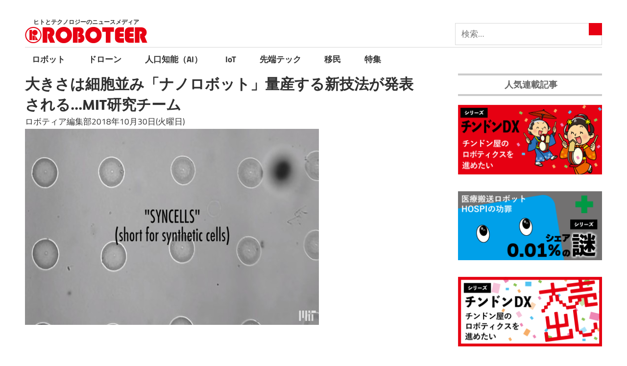

--- FILE ---
content_type: text/html; charset=UTF-8
request_url: https://roboteer-tokyo.com/archives/13544
body_size: 8798
content:
<!DOCTYPE html>
<html lang="ja">
<head>
<meta charset="UTF-8">
<meta name="viewport" content="width=device-width, initial-scale=1">
<link rel="icon" href="/favicon.ico">
<link href="https://fonts.googleapis.com/css?family=Noto+Sans+JP:400,700&display=swap&subset=japanese" rel="stylesheet">
<!-- ここからOGP -->
<meta property="og:type" content="article">
<meta property="og:description" content="細胞ほどの大きさのナノロボットを大量生産する方法が開発された。 米マサチューセッツ工科大学（以下、MIT）の研究チームは、「シンセル」（syncells：synthetic cellsの略称）と名付け">
<meta property="og:title" content="大きさは細胞並み「ナノロボット」量産する新技法が発表される...MIT研究チーム">
<meta property="og:url" content="https://roboteer-tokyo.com/archives/13544">
<meta property="og:image" content="https://roboteer-tokyo.com/wp-content/uploads/2018/10/086a20aa76a8f454445059ca8880adae.jpg">
<meta property="og:site_name" content="ROBOTEER（ロボティア）">
<meta property="fb:admins" content="100001112493311">
<meta property="fb:app_id" content="117433275496435">
<!-- ここまでOGP -->
<!-- Twitter Card -->
<meta name="twitter:card" content="summary_large_image">
<meta name="twitter:description" content="細胞ほどの大きさのナノロボットを大量生産する方法が開発された。 米マサチューセッツ工科大学（以下、MIT）の研究チームは、「シンセル」（syncells：synthetic cellsの略称）と名付け">
<meta name="twitter:title" content="大きさは細胞並み「ナノロボット」量産する新技法が発表される...MIT研究チーム">
<meta name="twitter:url" content="https://roboteer-tokyo.com/archives/13544">
<meta name="twitter:image" content="https://roboteer-tokyo.com/wp-content/uploads/2018/10/086a20aa76a8f454445059ca8880adae.jpg">
<meta name="twitter:domain" content="roboteer-tokyo.com">
<meta name="twitter:creator" content="@Roboteer_Tokyo">
<meta name="twitter:site" content="@Roboteer_Tokyo">
<!-- /Twitter Card -->
<meta name="description" content="細胞ほどの大きさのナノロボットを大量生産する方法が開発された。米マサチューセッツ工科大学（以下、MIT）の研究チームは、「シンセル」（syncells：synthetic cellsの略称）と名付けたナノロボットを量産する方法を紹介した。シン...">
<title>大きさは細胞並み「ナノロボット」量産する新技法が発表される...MIT研究チーム - ROBOTEER（ロボティア）</title>
<link rel='dns-prefetch' href='//s.w.org' />
<link rel='stylesheet' id='maxwell-theme-fonts-css'  href='https://roboteer-tokyo.com/wp-content/fonts/46acc138be5de2326e2c9b89525b344b.css?ver=20201110' type='text/css' media='all' />
<link rel='stylesheet' id='contact-form-7-css'  href='https://roboteer-tokyo.com/wp-content/plugins/contact-form-7/includes/css/styles.css?ver=5.1.4' type='text/css' media='all' />
<link rel='stylesheet' id='responsive-lightbox-swipebox-css'  href='https://roboteer-tokyo.com/wp-content/plugins/responsive-lightbox/assets/swipebox/swipebox.min.css?ver=2.4.6' type='text/css' media='all' />
<link rel='stylesheet' id='wpt-twitter-feed-css'  href='https://roboteer-tokyo.com/wp-content/plugins/wp-to-twitter/css/twitter-feed.css?ver=5.2.21' type='text/css' media='all' />
<link rel='stylesheet' id='parent-style-css'  href='https://roboteer-tokyo.com/wp-content/themes/maxwell/style.css?ver=5.2.21' type='text/css' media='all' />
<link rel='stylesheet' id='baskerville_style-css'  href='https://roboteer-tokyo.com/wp-content/themes/maxwell/style.css?ver=5.2.21' type='text/css' media='all' />
<link rel='stylesheet' id='child-style-css'  href='https://roboteer-tokyo.com/wp-content/themes/roboteer/style.css?ver=5.2.21' type='text/css' media='all' />
<link rel='stylesheet' id='maxwell-safari-flexbox-fixes-css'  href='https://roboteer-tokyo.com/wp-content/themes/maxwell/assets/css/safari-flexbox-fixes.css?ver=20200827' type='text/css' media='all' />
<script type='text/javascript' src='https://roboteer-tokyo.com/wp-includes/js/jquery/jquery.js?ver=1.12.4-wp'></script>
<script type='text/javascript' src='https://roboteer-tokyo.com/wp-includes/js/jquery/jquery-migrate.min.js?ver=1.4.1'></script>
<script type='text/javascript' src='https://roboteer-tokyo.com/wp-content/plugins/responsive-lightbox/assets/swipebox/jquery.swipebox.min.js?ver=2.4.6'></script>
<script type='text/javascript' src='https://roboteer-tokyo.com/wp-includes/js/underscore.min.js?ver=1.8.3'></script>
<script type='text/javascript' src='https://roboteer-tokyo.com/wp-content/plugins/responsive-lightbox/assets/infinitescroll/infinite-scroll.pkgd.min.js?ver=5.2.21'></script>
<script type='text/javascript'>
var rlArgs = {"script":"swipebox","selector":"lightbox","customEvents":"","activeGalleries":false,"animation":true,"hideCloseButtonOnMobile":false,"removeBarsOnMobile":false,"hideBars":true,"hideBarsDelay":5000,"videoMaxWidth":1080,"useSVG":true,"loopAtEnd":false,"woocommerce_gallery":false,"ajaxurl":"https:\/\/roboteer-tokyo.com\/wp-admin\/admin-ajax.php","nonce":"f46eee06b0","preview":false,"postId":13544,"scriptExtension":false};
</script>
<script type='text/javascript' src='https://roboteer-tokyo.com/wp-content/plugins/responsive-lightbox/js/front.js?ver=2.4.6'></script>
<script type='text/javascript'>
/* <![CDATA[ */
var wpp_params = {"sampling_active":"0","sampling_rate":"100","ajax_url":"https:\/\/roboteer-tokyo.com\/wp-json\/wordpress-popular-posts\/v1\/popular-posts\/","ID":"13544","token":"bb853f16bf","debug":""};
/* ]]> */
</script>
<script type='text/javascript' src='https://roboteer-tokyo.com/wp-content/plugins/wordpress-popular-posts/public/js/wpp-4.2.0.min.js?ver=4.2.2'></script>
<!--[if lt IE 9]>
<script type='text/javascript' src='https://roboteer-tokyo.com/wp-content/themes/maxwell/assets/js/html5shiv.min.js?ver=3.7.3'></script>
<![endif]-->
<script type='text/javascript' src='https://roboteer-tokyo.com/wp-content/themes/maxwell/assets/js/svgxuse.min.js?ver=1.2.6'></script>
<link rel="canonical" href="https://roboteer-tokyo.com/archives/13544" />
<script type="text/javascript">
	window._wp_rp_static_base_url = 'https://wprp.sovrn.com/static/';
	window._wp_rp_wp_ajax_url = "https://roboteer-tokyo.com/wp-admin/admin-ajax.php";
	window._wp_rp_plugin_version = '3.6.4';
	window._wp_rp_post_id = '13544';
	window._wp_rp_num_rel_posts = '10';
	window._wp_rp_thumbnails = true;
	window._wp_rp_post_title = '%E5%A4%A7%E3%81%8D%E3%81%95%E3%81%AF%E7%B4%B0%E8%83%9E%E4%B8%A6%E3%81%BF%E3%80%8C%E3%83%8A%E3%83%8E%E3%83%AD%E3%83%9C%E3%83%83%E3%83%88%E3%80%8D%E9%87%8F%E7%94%A3%E3%81%99%E3%82%8B%E6%96%B0%E6%8A%80%E6%B3%95%E3%81%8C%E7%99%BA%E8%A1%A8%E3%81%95%E3%82%8C%E3%82%8B...MIT%E7%A0%94%E7%A9%B6%E3%83%81%E3%83%BC%E3%83%A0';
	window._wp_rp_post_tags = ['mit', '%E3%82%A2%E3%83%A1%E3%83%AA%E3%82%AB', '%E3%83%AD%E3%83%9C%E3%83%83%E3%83%88', '%E3%81%B3%E3%81%A3%E3%81%8F%E3%82%8A%E3%83%8B%E3%83%A5%E3%83%BC%E3%82%B9', 'mit', 'lia'];
	window._wp_rp_promoted_content = true;
</script>
<style type="text/css" id="custom-background-css">
body.custom-background { background-color: #ffffff; }
</style>
	<link rel="icon" href="https://roboteer-tokyo.com/wp-content/uploads/2015/10/cropped-favicon-32x32.png" sizes="32x32" />
<link rel="icon" href="https://roboteer-tokyo.com/wp-content/uploads/2015/10/cropped-favicon-192x192.png" sizes="192x192" />
<link rel="apple-touch-icon-precomposed" href="https://roboteer-tokyo.com/wp-content/uploads/2015/10/cropped-favicon-180x180.png" />
<meta name="msapplication-TileImage" content="https://roboteer-tokyo.com/wp-content/uploads/2015/10/cropped-favicon-270x270.png" />
<!-- ## NXS/OG ## --><!-- ## NXSOGTAGS ## --><!-- ## NXS/OG ## -->
<!-- <script>
(function(i,s,o,g,r,a,m){i['GoogleAnalyticsObject']=r;i[r]=i[r]||function(){
(i[r].q=i[r].q||[]).push(arguments)},i[r].l=1*new Date();a=s.createElement(o),
m=s.getElementsByTagName(o)[0];a.async=1;a.src=g;m.parentNode.insertBefore(a,m)
})(window,document,'script','//www.google-analytics.com/analytics.js','ga');

ga('create', 'UA-69299160-1', 'auto');
ga('send', 'pageview');
</script> -->
</head>
<body class="post-template-default single single-post postid-13544 single-format-standard custom-background wp-custom-logo wp-embed-responsive post-layout-one-column">

	<div id="page" class="hfeed site">

		<a class="skip-link screen-reader-text" href="#content">コンテンツへスキップ</a>

		<header id="masthead" class="site-header clearfix" role="banner">

			<div class="header-main container clearfix">

				<div id="logo" class="site-branding clearfix">
                    
			<p class="site-description">ヒトとテクノロジーのニュースメディア</p>

								<a href="https://roboteer-tokyo.com/" class="custom-logo-link" rel="home"><img src="https://roboteer-tokyo.com/wp-content/uploads/2021/12/logo50066-1.png" class="custom-logo" alt="ROBOTEER（ロボティア）" /></a>					<//?php maxwell_site_title(); ?>
					
				</div><!-- .site-branding -->

				<div class="header-widgets clearfix">

					<aside id="search-3" class="header-widget widget_search"><form role="search" method="get" class="search-form" action="https://roboteer-tokyo.com/">
<label>
<span class="screen-reader-text">検索:</span>
<input type="search" class="search-field"
placeholder="検索&hellip;"
value="" name="s"
title="検索:" />
</label>
<button type="submit" class="search-submit">
<span class="genericon-search"></span>
<span class="screen-reader-text">検索</span>
</button>
</form></aside>
				</div><!-- .header-widgets -->

			</div><!-- .header-main -->
<div id="main-navigation-wrap" class="primary-navigation-wrap">
<nav id="main-navigation" class="primary-navigation navigation container clearfix" role="navigation">
<ul id="menu-menu-1" class="main-navigation-menu"><li id="menu-item-16265" class="menu-item menu-item-type-taxonomy menu-item-object-category menu-item-16265"><a href="https://roboteer-tokyo.com/archives/category/experiment_base">ロボット</a></li>
<li id="menu-item-16268" class="menu-item menu-item-type-taxonomy menu-item-object-category menu-item-16268"><a href="https://roboteer-tokyo.com/archives/category/people">ドローン</a></li>
<li id="menu-item-16269" class="menu-item menu-item-type-taxonomy menu-item-object-category menu-item-16269"><a href="https://roboteer-tokyo.com/archives/category/profit">人口知能（AI）</a></li>
<li id="menu-item-16266" class="menu-item menu-item-type-taxonomy menu-item-object-category menu-item-16266"><a href="https://roboteer-tokyo.com/archives/category/data_center">IoT</a></li>
<li id="menu-item-16267" class="menu-item menu-item-type-taxonomy menu-item-object-category current-post-ancestor current-menu-parent current-post-parent menu-item-16267"><a href="https://roboteer-tokyo.com/archives/category/suprised_news">先端テック</a></li>
<li id="menu-item-20707" class="menu-item menu-item-type-taxonomy menu-item-object-category menu-item-20707"><a href="https://roboteer-tokyo.com/archives/category/migrants">移民</a></li>
<li id="menu-item-20708" class="menu-item menu-item-type-taxonomy menu-item-object-category menu-item-20708"><a href="https://roboteer-tokyo.com/archives/category/%e7%89%b9%e9%9b%86">特集</a></li>
</ul></nav><!-- #main-navigation -->
</div>
	</header><!-- #masthead -->
<div id="content" class="site-content container clearfix"><section id="primary" class="content-single content-area">
<main id="main" class="site-main" role="main">
<article id="post-13544" class="post-13544 post type-post status-publish format-standard has-post-thumbnail hentry category-robot category-suprised_news tag-mit tag-108">
<header class="entry-header">
<h1 class="entry-title">大きさは細胞並み「ナノロボット」量産する新技法が発表される...MIT研究チーム</h1><!-- <div class="posted-by clearfix"><div class="avatar"><img src="https://roboteer-tokyo.com/wp-content/uploads/2016/08/d51a0a25fbb8c956d7afec5a5c821d18-150x150.jpg" width="" height="" alt="ロボティア編集部" class="avatar avatar-32 wp-user-avatar wp-user-avatar-32 alignnone photo" /></div>ロボティア編集部</div> -->
ロボティア編集部2018年10月30日(火曜日)<!-- <div class="entry-meta clearfix"><span class="meta-date updated">2018年10月30日</span><br>
<ul><li><a href="https://roboteer-tokyo.com/archives/category/robot" rel="category tag">ロボット</a></li><li><a href="https://roboteer-tokyo.com/archives/category/suprised_news" rel="category tag">海外ニュース</a></li><li><a href="https://roboteer-tokyo.com/archives/tag/mit" rel="tag">MIT</a></li><li><a href="https://roboteer-tokyo.com/archives/tag/%e3%82%a2%e3%83%a1%e3%83%aa%e3%82%ab" rel="tag">アメリカ</a></li></ul></div> -->
<img src="https://roboteer-tokyo.com/wp-content/uploads/2018/10/086a20aa76a8f454445059ca8880adae.jpg" class="attachment-full size-full wp-post-image" alt="" /><!-- <div class="social-icons-list clearfix">
<ul class="social-icons"><li><a href="//twitter.com/share?text=大きさは細胞並み「ナノロボット」量産する新技法が発表される...MIT研究チーム&url=https://roboteer-tokyo.com/archives/13544&via=ROBOTEER" title="twitterでシェア" onclick="javascript:window.open(this.href, '_blank', 'menubar=no,toolbar=no,resizable=yes,scrollbars=yes,height=400,width=600');return false;">Twitter</a></li><li><a href="//www.facebook.com/sharer.php?src=bm&u=https://roboteer-tokyo.com/archives/13544&t=大きさは細胞並み「ナノロボット」量産する新技法が発表される...MIT研究チーム" title="Facebookでシェア" onclick="javascript:window.open(this.href, '_blank', 'menubar=no,toolbar=no,resizable=yes,scrollbars=yes,height=800,width=600');return false;">Facebook</a></li><li><a href="//line.me/R/msg/text/?大きさは細胞並み「ナノロボット」量産する新技法が発表される...MIT研究チーム%0Ahttps://roboteer-tokyo.com/archives/13544" target="_blank" title="LINEに送る">LINE</a></li><li><a href="//b.hatena.ne.jp/add?mode=confirm&url=https://roboteer-tokyo.com/archives/13544" onclick="javascript:window.open(this.href, '_blank', 'menubar=no,toolbar=no,resizable=yes,scrollbars=yes,height=600,width=1000');return false;" title="はてなブックマークに登録">B! Bookmark</a></li></ul>
</div> -->
</header><!-- .entry-header -->
<div class="entry-content clearfix">
<p>細胞ほどの大きさのナノロボットを大量生産する方法が開発された。</p>
<p>米マサチューセッツ工科大学（以下、MIT）の研究チームは、「シンセル」（syncells：synthetic cellsの略称）と名付けたナノロボットを量産する方法を紹介した。シンセルは、石油や天然ガスのパイプラインなどインフラ内部をモニタリングしたり、人体の中から病巣や損傷部位を発見する際に利用できると期待されている。</p>
<div class="youtube2"><iframe src="https://www.youtube.com/embed/TgxibgMO-Vg" width="560" height="315" frameborder="0" allowfullscreen="allowfullscreen"></iframe></div>
<p>ナノロボットを大量生産するためには、原子の厚さが薄くもろい材料が自然に破裂する過程をコントロールする必要がある。研究チームは、破裂線を調節する方法を開発。予測可能なサイズと形状を持つナノポケットを生み出すことに成功した。ポケットの中には、データを収集・記録・出力できる電子回路および各材料が内蔵されている。</p>
<p>「自動穿孔（autoperforation）」と呼ばれるこの新しいワークフローは、科学ジャーナル誌「ネイチャー・マテリアルズ」（Nature Materials）に掲載されている。<br />
研究には、MIT化学工学科のMichael Strano教授、Pingwei Liu博士研究員、大学院生であるAlbert Liu氏ほか、8人のMIT研究者が参加した。</p>
<p>ナノロボットは、10マイクロメートルから、その10倍までの大きさでつくることができる。Strano教授は、ナノロボットを顕微鏡で見た人のほとんどは、人間の細胞と勘違いしたと話している。</p>
<p>研究チームは、表面に付着したセンサーから、周囲の環境の化学的性質など情報を収集・保存・検索することができるシンセルを開発している。シンセルをパイプラインに投入し、情報を収集した後、その情報を検索・活用するなどのユースケースが想定されている。</p>
<p>Liu氏は、ナノロボットを大量生産する方法は非常に革新的だと話している。今回発表された方法を使えば、独立したナノ電子装置をすぐに大量生産でき、内部電子回路の特性に応じて、様々な化学物質、媒介体に、移動・探索・メモリ保存のための能力を付与することができるとしている。</p>
<p>なおつくられたナノロボットは電源を使わずデータを保存することができ、必要な際に情報を引き出すことができる。Strano教授は、電子製品を溶かすことができる強力な溶剤が含まれた水のなかでも、数ヶ月間にわたって安定的に動くことが立証されたと説明している。</p>
<p>Photo by youtube</p>
<div class="refer">
<h2>参照サイト</h2>
<ul>
<li><a href="http://news.mit.edu/2018/how-mass-produce-cell-sized-robots-1023">mit.edu</a></li>
<li><a href="https://www.popularmechanics.com/technology/robots/a24125767/syncells-microscopic-robots-graphene-mit/">popularmechanics.com</a></li>
</ul>
</div>
</div><!-- .entry-content -->
<footer class="entry-footer">
<div class="entry-meta clearfix"><ul><li><a href="https://roboteer-tokyo.com/archives/category/robot" rel="category tag">ロボット</a></li><li><a href="https://roboteer-tokyo.com/archives/category/suprised_news" rel="category tag">海外ニュース</a></li><li><a href="https://roboteer-tokyo.com/archives/tag/mit" rel="tag">MIT</a></li><li><a href="https://roboteer-tokyo.com/archives/tag/%e3%82%a2%e3%83%a1%e3%83%aa%e3%82%ab" rel="tag">アメリカ</a></li></ul></div>
</footer><!-- .entry-footer -->
</article>
<!-- <div class="ad-singleb">
<script async src="https://pagead2.googlesyndication.com/pagead/js/adsbygoogle.js"></script>
<ins class="adsbygoogle"
     style="display:block; text-align:center;"
     data-ad-layout="in-article"
     data-ad-format="fluid"
     data-ad-client="ca-pub-8441409004385677"
     data-ad-slot="3421686754"></ins>
<script>
     (adsbygoogle = window.adsbygoogle || []).push({});
</script>
</div>
<div class="ad-singleb">
<script async src="https://pagead2.googlesyndication.com/pagead/js/adsbygoogle.js"></script>
<ins class="adsbygoogle"
     style="display:block"
     data-ad-format="autorelaxed"
     data-ad-client="ca-pub-8441409004385677"
     data-ad-slot="7777478165"></ins>
<script>
     (adsbygoogle = window.adsbygoogle || []).push({});
</script>
</div> -->

<div class="wp_rp_wrap  wp_rp_modern" id="wp_rp_first"><div class="wp_rp_content"><h3 class="related_post_title">関連記事</h3><ul class="related_post wp_rp"><li data-position="0" data-poid="in-8103" data-post-type="none" ><a href="https://roboteer-tokyo.com/archives/8103" class="wp_rp_thumbnail"><img src="https://roboteer-tokyo.com/wp-content/uploads/2017/03/b87ff768f7cebed2cfecb5f7f086038f-150x150.jpg" alt="人間と機械がテレパシーで作業!? MITとボストン大学が脳波でロボットを制御するシステム開発中" width="150" height="150" /></a><a href="https://roboteer-tokyo.com/archives/8103" class="wp_rp_title">人間と機械がテレパシーで作業!? MITとボストン大学が脳波でロボットを制御するシステム開発中</a></li><li data-position="1" data-poid="in-11116" data-post-type="none" ><a href="https://roboteer-tokyo.com/archives/11116" class="wp_rp_thumbnail"><img src="https://roboteer-tokyo.com/wp-content/uploads/2017/11/7ec7dd8fa93f92f49b5277806d231920-150x150.jpg" alt="自重より1000倍重い荷物を持ち上げる人工筋肉でソフトロボット開発...MIT-CSAIL" width="150" height="150" /></a><a href="https://roboteer-tokyo.com/archives/11116" class="wp_rp_title">自重より1000倍重い荷物を持ち上げる人工筋肉でソフトロボット開発...MIT-CSAIL</a></li><li data-position="2" data-poid="in-7823" data-post-type="none" ><a href="https://roboteer-tokyo.com/archives/7823" class="wp_rp_thumbnail"><img src="https://roboteer-tokyo.com/wp-content/uploads/2017/02/029a454db2bdca058ecc4c1907b4d25e-150x150.jpg" alt="MITがウナギの稚魚のような「魚型ロボット」開発…透明ジェル使い医療に応用" width="150" height="150" /></a><a href="https://roboteer-tokyo.com/archives/7823" class="wp_rp_title">MITがウナギの稚魚のような「魚型ロボット」開発…透明ジェル使い医療に応用</a></li><li data-position="3" data-poid="in-3967" data-post-type="none" ><a href="https://roboteer-tokyo.com/archives/3967" class="wp_rp_thumbnail"><img src="https://roboteer-tokyo.com/wp-content/uploads/2016/04/6ffde5c539c8625866819caddca9fd7d1-150x150.jpg" alt="MIT「全自動ロボットレストラン・スパイスキッチンを開発」" width="150" height="150" /></a><a href="https://roboteer-tokyo.com/archives/3967" class="wp_rp_title">MIT「全自動ロボットレストラン・スパイスキッチンを開発」</a></li><li data-position="4" data-poid="in-13435" data-post-type="none" ><a href="https://roboteer-tokyo.com/archives/13435" class="wp_rp_thumbnail"><img src="https://roboteer-tokyo.com/wp-content/uploads/2018/09/d0c43bbb56c7e63ee572a54f75b6420a-150x150.jpg" alt="水道管の漏水を探知する新型ロボット「Lighthouse」に注目集まる" width="150" height="150" /></a><a href="https://roboteer-tokyo.com/archives/13435" class="wp_rp_title">水道管の漏水を探知する新型ロボット「Lighthouse」に注目集まる</a></li><li data-position="5" data-poid="in-9444" data-post-type="none" ><a href="https://roboteer-tokyo.com/archives/9444" class="wp_rp_thumbnail"><img src="https://roboteer-tokyo.com/wp-content/uploads/2017/06/mit-150x150.jpg" alt="MITが陸空両用ドローンを開発...走行と飛行を組み合わせ機動性高める" width="150" height="150" /></a><a href="https://roboteer-tokyo.com/archives/9444" class="wp_rp_title">MITが陸空両用ドローンを開発...走行と飛行を組み合わせ機動性高める</a></li><li data-position="6" data-poid="in-10282" data-post-type="none" ><a href="https://roboteer-tokyo.com/archives/10282" class="wp_rp_thumbnail"><img src="https://roboteer-tokyo.com/wp-content/uploads/2017/09/xrfid-150x150.jpg" alt="倉庫内の荷物情報を伝える「ドローン×RFIDシステム」…Parrot社製ホビードローンを使用" width="150" height="150" /></a><a href="https://roboteer-tokyo.com/archives/10282" class="wp_rp_title">倉庫内の荷物情報を伝える「ドローン×RFIDシステム」…Parrot社製ホビードローンを使用</a></li><li data-position="7" data-poid="in-13510" data-post-type="none" ><a href="https://roboteer-tokyo.com/archives/13510" class="wp_rp_thumbnail"><img src="https://roboteer-tokyo.com/wp-content/uploads/2018/10/Stephen-A.-Schwarzman-150x150.jpg" alt="米MITが「人工知能大学」設立に10億ドル拠出…政府主導でAI開発する中国への対抗策か" width="150" height="150" /></a><a href="https://roboteer-tokyo.com/archives/13510" class="wp_rp_title">米MITが「人工知能大学」設立に10億ドル拠出…政府主導でAI開発する中国への対抗策か</a></li><li data-position="8" data-poid="in-5561" data-post-type="none" ><a href="https://roboteer-tokyo.com/archives/5561" class="wp_rp_thumbnail"><img src="https://roboteer-tokyo.com/wp-content/uploads/2016/08/ed971c6368807c5271accd1298ae9531-150x150.jpg" alt="MIT研究者「錠剤型ロボットで手術を回避、切開手術を減らす」" width="150" height="150" /></a><a href="https://roboteer-tokyo.com/archives/5561" class="wp_rp_title">MIT研究者「錠剤型ロボットで手術を回避、切開手術を減らす」</a></li><li data-position="9" data-poid="in-12297" data-post-type="none" ><a href="https://roboteer-tokyo.com/archives/12297" class="wp_rp_thumbnail"><img src="https://roboteer-tokyo.com/wp-content/uploads/2018/04/SnapCrab_NoName_2018-4-6_16-36-49_No-00-iloveimg-cropped-iloveimg-resized-150x150.png" alt="MITの「魚型水中ドローン」海の生態系に溶け込む自然派デザイン" width="150" height="150" /></a><a href="https://roboteer-tokyo.com/archives/12297" class="wp_rp_title">MITの「魚型水中ドローン」海の生態系に溶け込む自然派デザイン</a></li></ul></div></div>
</main><!-- #main -->
</section><!-- #primary -->
<section id="secondary" class="sidebar widget-area clearfix" role="complementary">
<div class="ad-side">
<script async src="https://pagead2.googlesyndication.com/pagead/js/adsbygoogle.js"></script>
<!-- 19_sidetop
<ins class="adsbygoogle" style="display: block;" data-ad-client="ca-pub-8441409004385677" data-ad-slot="2549202217" data-ad-format="auto" data-full-width-responsive="true"></ins>
<script>
(adsbygoogle = window.adsbygoogle || []).push({});
</script>
</div> -->
<aside id="search-4" class="widget widget_search clearfix"><form role="search" method="get" class="search-form" action="https://roboteer-tokyo.com/">
<label>
<span class="screen-reader-text">検索:</span>
<input type="search" class="search-field"
placeholder="検索&hellip;"
value="" name="s"
title="検索:" />
</label>
<button type="submit" class="search-submit">
<span class="genericon-search"></span>
<span class="screen-reader-text">検索</span>
</button>
</form></aside><aside id="custom_html-2" class="widget_text widget widget_custom_html clearfix"><div class="widget-header"><h3 class="widget-title">人気連載記事</h3></div><div class="textwidget custom-html-widget"><a href="http://roboteer-tokyo.com/archives/16123"><img src="http://roboteer-tokyo.com/wp-content/uploads/2021/12/chindon_1.png" style="vertical-align:middle;"　width="50"></a>
<a href="http://roboteer-tokyo.com/archives/16184"><img src="http://roboteer-tokyo.com/wp-content/uploads/2021/12/001_2.png" style="vertical-align:middle;"　width="50"></a>
<a href="http://roboteer-tokyo.com/archives/16123"><img src="http://roboteer-tokyo.com/wp-content/uploads/2021/12/chindon_2.png" style="vertical-align:middle;"　width="50"></a>
<a href="http://roboteer-tokyo.com/archives/16184"><img src="http://roboteer-tokyo.com/wp-content/uploads/2021/12/001_3.png" style="vertical-align:middle;"　width="50"></a>

<a href="http://roboteer-tokyo.com/archives/16123"><img src="https://roboteer-tokyo.com/wp-content/uploads/2021/12/chindon_3.png" style="vertical-align:middle;"　width="50"></a>

<a href="http://roboteer-tokyo.com/archives/16184"><img src="https://roboteer-tokyo.com/wp-content/uploads/2021/12/001_1.png" style="vertical-align:middle;"　width="50"></a></div></aside><!-- <div class="ad-side">
<script async src="https://pagead2.googlesyndication.com/pagead/js/adsbygoogle.js"></script>
<!-- 19_sidemid01 -->
<!-- <ins class="adsbygoogle" style="display: block;" data-ad-client="ca-pub-8441409004385677" data-ad-slot="7142805928" data-ad-format="link" data-full-width-responsive="true"></ins>
<script>
(adsbygoogle = window.adsbygoogle || []).push({});
</script>
</div> -->
</section><!-- #secondary -->
</div><!-- #content -->
<div id="footer" class="footer-wrap">
<footer id="colophon" class="site-footer container clearfix" role="contentinfo"><ul class="footer-menu">
<li><a href="/aboutus" title="ロボティアとは">ロボティアとは</a></li>
<li><a href="/aboutus#about02" title="運営会社">運営会社</a></li>
<li><a href="/aboutus#about03" title="業務内容">業務内容</a></li>
<li><a href="/aboutus#about05" title="お問い合わせ">お問い合わせ</a></li>
<li><a href="/aboutus_english" title="About Roboteer(EN)">About Roboteer(EN)</a></li>
</ul>
<ul class="footer-sns"><li><a href="https://twitter.com/Roboteer_Tokyo" rel="noopener" target="_blank"><span class="genericon genericon-twitter"></span></a></li>
<li><a href="https://www.facebook.com/roboteerpage/" rel="noopener" target="_blank"><span class="genericon genericon-facebook"></span></a></li>
</ul>
<div id="footer-text" class="site-info">
(C)ROBOTEER（ロボティア）
</div><!-- .site-info -->
</footer><!-- #colophon -->
</div>
</div><!-- #page -->
<script type='text/javascript'>
/* <![CDATA[ */
var wpcf7 = {"apiSettings":{"root":"https:\/\/roboteer-tokyo.com\/wp-json\/contact-form-7\/v1","namespace":"contact-form-7\/v1"}};
/* ]]> */
</script>
<script type='text/javascript' src='https://roboteer-tokyo.com/wp-content/plugins/contact-form-7/includes/js/scripts.js?ver=5.1.4'></script>
<script type='text/javascript'>
/* <![CDATA[ */
var maxwellScreenReaderText = {"expand":"\u30b5\u30d6\u30e1\u30cb\u30e5\u30fc\u3092\u5c55\u958b","collapse":"\u30b5\u30d6\u30e1\u30cb\u30e5\u30fc\u3092\u9589\u3058\u308b","icon":"<svg class=\"icon icon-expand\" aria-hidden=\"true\" role=\"img\"> <use xlink:href=\"https:\/\/roboteer-tokyo.com\/wp-content\/themes\/maxwell\/assets\/icons\/genericons-neue.svg#expand\"><\/use> <\/svg>"};
/* ]]> */
</script>
<script type='text/javascript' src='https://roboteer-tokyo.com/wp-content/themes/maxwell/assets/js/navigation.min.js?ver=20220224'></script>
</body>
</html>

--- FILE ---
content_type: text/css
request_url: https://roboteer-tokyo.com/wp-content/themes/roboteer/style.css?ver=5.2.21
body_size: 9322
content:
/*
Theme Name:roboteer
Template:maxwell
Version:1.7.3
Text Domain:roboteer
*/

/*--------------------------------------------------------------
# 1.0 - Normalize
--------------------------------------------------------------*/
html{font-family:'Lato','Noto Sans JP','游ゴシック体','Yu Gothic','Hiragino Kaku Gothic Pro','ヒラギノ角ゴ Pro W3','メイリオ',Meiryo,'ＭＳ Ｐゴシック',Geneva,Arial,sans-serif;-webkit-text-size-adjust:100%;-ms-text-size-adjust:100%;}
body{margin:0;}
article,aside,details,figcaption,figure,footer,header,main,menu,nav,section,summary{display:block;}
audio,canvas,progress,video{display:inline-block;vertical-align:baseline;}
audio:not([controls]){display:none;height:0;}
[hidden],template{display:none;}
a{background-color:transparent;}
a:active,a:hover{outline:0;}
abbr[title]{border-bottom:1px dotted;}
b,strong{font-weight:bold;}
dfn{font-style:italic;}
mark{background:#ff0;color:#000;}
small{font-size:80%;}
sub,sup{position:relative;vertical-align:baseline;font-size:75%;line-height:0;}
sup{top:-0.5em;}
sub{bottom:-0.25em;}
img{border:0;}
svg:not(:root){overflow:hidden;}
figure{margin:1em 0;}
hr{box-sizing:content-box;height:0;}
code,kbd,pre,samp{font-size:1em;font-family:monospace, monospace;}
button,input,optgroup,select,textarea{margin:0;color:inherit;font:inherit;}
button{overflow:visible;}
button,select{text-transform:none;}
button,html input[type="button"],input[type="reset"],input[type="submit"]{cursor:pointer;-webkit-appearance:button;}
button[disabled],html input[disabled]{cursor:default;}
button::-moz-focus-inner,input::-moz-focus-inner{padding:0;border:0;}
input{line-height:normal;}
input[type="checkbox"],input[type="radio"]{box-sizing:border-box;padding:0;}
input[type="number"]::-webkit-inner-spin-button,input[type="number"]::-webkit-outer-spin-button{height:auto;}
input[type="search"]{box-sizing:content-box;-webkit-appearance:textfield;}
input[type="search"]::-webkit-search-cancel-button,input[type="search"]::-webkit-search-decoration{-webkit-appearance:none;}
fieldset{margin:0 2px;padding:0.35em 0.625em 0.75em;border:1px solid #c0c0c0;}
legend{padding:0;border:0;}
textarea{overflow:auto;}
optgroup{font-weight:bold;}
table{border-spacing:0;border-collapse:collapse;}
td,th{padding:0;}

/*--------------------------------------------------------------
# 2.0 - Typography
--------------------------------------------------------------*/
body,button,input,select,textarea{color:#333;font-size:17px;font-size:1.0625rem;line-height:1.75;}
h1,h2,h3,h4,h5,h6{clear:both;margin:0.75em 0;line-height:1.4;font-weight:normal;}
h1{font-size:30px;}
h2{font-size:24px;}
h3{font-size:20px;}
h4{font-size:20px;}
h5{font-size:18px;}
h6{font-size:17px;}
p{margin-bottom:2em;}
dfn,cite,em,i{font-style:italic;}
blockquote{margin:0 1.5em;}
address{margin:0 0 1.5em;}
pre{overflow:auto;margin-bottom:1.5em;padding:1.5em;max-width:100%;border:1px solid rgba(0,0,0,0.15);background:none;font-size:15px;font-size:0.9375rem;font-family:"Courier 10 Pitch", Courier, monospace;line-height:1.6;}
code,kbd,tt,var{font-size:15px;font-size:0.9375rem;font-family:Monaco, Consolas, "Andale Mono", "DejaVu Sans Mono", monospace;}
abbr,acronym{border-bottom:1px dotted rgba(0,0,0,0.75);cursor:help;}
mark,ins{text-decoration:none;}
big{font-size:125%;}

/*--------------------------------------------------------------
# 3.0 - Elements
--------------------------------------------------------------*/
html{box-sizing:border-box;}
*,*:before,*:after{box-sizing:inherit;}
body{background:#fff;}
blockquote{margin:0 0 1.5em;padding-left:1.25em;border-left:4px solid #666;color:#777;font-style:italic;font-size:18px;font-size:1.125rem;}
blockquote cite,blockquote small{display:block;margin-top:1em;color:#404040;font-size:16px;font-size:1rem;line-height:1.75;}
blockquote cite:before,blockquote small:before{content:"\2014\00a0";}
blockquote em,blockquote i,blockquote cite{font-style:normal;}
blockquote > :last-child{margin-bottom:0.5em;}
hr{margin-bottom:1.5em;height:1px;border:0;background-color:rgba(0,0,0,0.15);}
ul,ol{margin:0 0 1.5em;padding:0 0 0 1.25em;}
ul{list-style:disc;}
ol{list-style:decimal;}
li > ul,li > ol{margin-bottom:0;margin-left:1.5em;}
dt{font-weight:bold;}
dd{margin:0 0 1.5em;}
img{max-width:100%;height:auto;padding: 0em 0em 2em 0em;}/* ﾋﾔﾏ　padding: 1em 0 2em 0;追加*/
table{margin:0 0 1.5em;width:100%;border:none;table-layout:auto;}
th,td{padding:0.3em 0.6em;border:1px solid rgba(0,0,0,0.15);}
a{color:#e70012;text-decoration:none;}
a:link,a:visited{color:#e70012;}
a:hover,a:focus,a:active{color:rgba(0,0,0,0.5);}
a:focus{outline:thin dotted;}
a:hover,a:active{outline:0;}

/*--------------------------------------------------------------
# 4.0 - Forms
--------------------------------------------------------------*/
button,input[type="button"],input[type="reset"],input[type="submit"]{margin:0;padding:0.6em 1em;border:none;background:#e70012;color:#fff;text-decoration:none;font-size:17px;font-size:1.0625rem;box-sizing:border-box;}
button:hover,input[type="button"]:hover,input[type="reset"]:hover,input[type="submit"]:hover,button:focus,input[type="button"]:focus,input[type="reset"]:focus,input[type="submit"]:focus,button:active,input[type="button"]:active,input[type="reset"]:active,input[type="submit"]:active{background:#666;}
input[type="text"],input[type="email"],input[type="url"],input[type="password"],input[type="search"],textarea{padding:0.3em 0.6em;max-width:100%;border:1px solid rgba(0,0,0,0.15);color:rgba(0,0,0,0.75);background:none;box-sizing:border-box;}
input[type="text"]:focus,input[type="email"]:focus,input[type="url"]:focus,input[type="password"]:focus,input[type="search"]:focus,textarea:focus{border:1px solid rgba(0,0,0,0.25);color:#111;}
textarea{width:100%;}

/*--------------------------------------------------------------
# 5.0 - Accessibility
--------------------------------------------------------------*/
/* Text meant only for screen readers. */
.screen-reader-text{position:absolute !important;overflow:hidden;clip:rect(1px, 1px, 1px, 1px);width:1px;height:1px;}

.screen-reader-text:hover,.screen-reader-text:active,.screen-reader-text:focus{top:5px;left:5px;z-index:100000; /* Above WP toolbar. */
display:block;clip:auto !important;padding:15px 23px 14px;width:auto;height:auto;border-radius:3px;background-color:#f1f1f1;box-shadow:0 0 2px 2px rgba(0, 0, 0, 0.6);color:#21759b;text-decoration:none;font-weight:bold;font-size:14px;font-size:0.875rem;line-height:normal;}

/*--------------------------------------------------------------
# 6.0 - Alignments
--------------------------------------------------------------*/
.alignleft{float:left;margin-right:1.5em;}
.alignright{float:right;margin-left:1.5em;}
.aligncenter{display:block;clear:both;margin-right:auto;margin-left:auto;text-align:center;}

/*--------------------------------------------------------------
# 7.0 - Clearings
--------------------------------------------------------------*/
.clearfix:before,.clearfix:after,.post-navigation .nav-links:before,.post-navigation .nav-links:after,.comment-navigation:before,.comment-navigation:after{display:table;content:"";}
.clearfix:after,.post-navigation .nav-links:after,.comment-navigation:after{clear:both;}
.clear{clear:both;}

/*--------------------------------------------------------------
# 8.0 - Layout Structure
--------------------------------------------------------------*/
.site{margin:0 auto;padding:0 5em;max-width:1340px;width:100%;background:#fff;}
.site-content{padding:0em 0 2em 0;}/*ﾋﾔﾏ修正　上2em→1em */
.content-area{float:left;box-sizing:border-box;padding-right:4em;width:75%;}
.sidebar{float:right;width:25%;}

/* No Sidebar & Centered Layout Template */
.no-sidebar .content-area,.site-content .centered-content-area{float:none;margin:0 auto;padding:0;max-width:840px;width:100%;}

/* Fullwidth Template */
.site-content .fullwidth-content-area{float:none;margin:0;padding:0;max-width:100%;width:100%;}

/*--------------------------------------------------------------
# 9.0 - Header
--------------------------------------------------------------*/
.header-main{padding:1em 0 0;}
.site-branding{float:left;margin:0;padding:0;width:250px;}
.site-branding a:link,.site-branding a:visited,.site-branding a:hover{padding:0;border:none;text-decoration:none;}
.site-branding h1{margin:0;padding:0;border:none;vertical-align:top;}
.site-branding h1:hover{opacity:0.5;}
.site-brandin img{margin:0;padding:0;font-size:0;}
.site-description{font-size:12px;color:#333;margin:0;text-align:center;font-weight:bold;}
.site-branding .custom-logo {margin: 0em 1em 0 0;padding: 0;max-width: 100%;height: auto;border: none;vertical-align: top;}/* 追加*

/* Header Widgets */
.header-widgets{display:inline;}
.header-widget{float:right;margin:0.75em 0 0.25em 1.5em;}
.header-widget ul{margin:0;padding:0;}
.header-widget-title{margin:0 0 0.5em;}
.header-widget img{margin-top:-1em;}

/* Custom Header Image */
.header-image{margin:2em 0 0;text-align:center;}
.header-image img{max-width:1230px;width:100%;height:auto;vertical-align:top;}

/*--------------------------------------------------------------
# 10.0 - Navigation
--------------------------------------------------------------*/

/*--------------------------------------------------------------
## 10.1 - Main Navigation
--------------------------------------------------------------*/
.primary-navigation-wrap{position:relative;border-top:1px solid rgba(0,0,0,0.15);}
.main-navigation-toggle{display:none;}
.main-navigation-menu{position:relative;float:left;margin:0;padding:0;width:100%;list-style-position:outside;list-style-type:none;}
.main-navigation-menu li{float:left;margin:0 1.2em 0 0;}
.main-navigation-menu a{display:block;margin:-1px 0 0;padding:0.6em 0.8em 0.8em;border-top:1px solid transparent;text-decoration:none;font-size:17px;font-weight:bold;}
.main-navigation-menu > .menu-item-has-children > a:after{display:inline-block;margin:0.5em 0 0 0.3em;content:'\f431';vertical-align:top;text-decoration:inherit;font-size:16px;font-family:'Genericons';line-height:1;-webkit-font-smoothing:antialiased;-moz-osx-font-smoothing:grayscale;}
.main-navigation-menu a:link,.main-navigation-menu a:visited{color:#333;text-decoration:none;}
.main-navigation-menu a:hover,.main-navigation-menu a:active{color:rgba(0,0,0,0.5);}
.main-navigation-menu ul{position:absolute;z-index:99;display:none;margin:0;padding:0;background:#666;color:#fff;list-style-position:outside;list-style-type:none;}
.main-navigation-menu ul li{position:relative;float:none;margin:0;}
.main-navigation-menu ul a{margin:0;padding:1em;min-width:250px;min-width:16rem;border-top:none;border-bottom:1px solid rgba(255,255,255,0.1);font-size:13px;font-size:0.8125rem;}
.main-navigation-menu ul a:link,.main-navigation-menu ul a:visited{color:#fff;}
.main-navigation-menu ul a:hover,.main-navigation-menu ul a:active{background:rgba(255,255,255,0.1);}
.main-navigation-menu ul .menu-item-has-children > a:after{display:inline-block;margin:0.3em 0 0 0.3em;content:'\f431';vertical-align:top;text-decoration:inherit;font-size:14px;font-family:'Genericons';line-height:1;-webkit-transform:rotate(270deg);transform:rotate(270deg);-webkit-font-smoothing:antialiased;-moz-osx-font-smoothing:grayscale;}
.main-navigation-menu li ul ul{top:0;left:100%;}
.main-navigation-menu li.menu-item-has-children:hover > ul,.main-navigation-menu li.page_item_has_children:hover > ul,.main-navigation-menu li.menu-item-has-children[aria-expanded="true"] > ul{display:block;}
.main-navigation-menu > li.current-menu-item > a{border-color:#666;}
.main-navigation-menu ul li.current-menu-item > a{text-decoration:underline;}
.main-navigation-menu ul li.current-menu-item > a:after{text-decoration:none;}

/* Mega Menu Styling */

/*--------------------------------------------------------------
## 10.2 - Social Icons Menu
--------------------------------------------------------------*/
.social-icons-menu{margin:0 0 1.5em;padding:0;list-style-position:outside;list-style-type:none;line-height:1;}
.social-icons-menu li{float:left;margin:0;padding:0;width:20%;}
.social-icons-menu li a{position:relative;display:inline-block;padding:0.5em;text-decoration:none;color:#fff;}
.social-icons-menu li a .screen-reader-text{display:none;}
.social-icons-menu li a:before{display:inline-block;vertical-align:top;text-decoration:inherit;font-size:16px;font-family:'Genericons';line-height:1;-webkit-font-smoothing:antialiased;-moz-osx-font-smoothing:grayscale;}
.social-icons-menu li:first-child{background:#00a4de; }
.social-icons-menu li:nth-child(2){background:#00c300; }
.social-icons-menu li:nth-child(3){background:#336699; }
.social-icons-menu li:nth-child(4){background:#55aaee; }
.social-icons-menu li:last-child{background:#e7364a; }
.social-icons-menu li a:before{ content:'\f408'; } /* Default Icon */
.social-icons-menu li a[href*="facebook.com"]:before{ content:'\f204'; }
.social-icons-menu li a[href*="instagram.com"]:before{ content:'\f215'; }
.social-icons-menu li a[href*="twitter.com"]:before{ content:'\f202'; }
.social-icons-menu li a[href*="youtube.com"]:before{ content:'\f213'; }
.social-icons-menu li a[href*="/feed"]:before,.social-icons-menu li a[href*="/feed/"]:before,.social-icons-menu li a[href*="?feed=rss2"]:before,.social-icons-menu li a[href*="feedburner.google.com"]:before,.social-icons-menu li a[href*="feedburner.com"]:before{ content:'\f413'; }

/*--------------------------------------------------------------
# 11.0 - Widgets
--------------------------------------------------------------*/
.widget{margin:0 0 3em 0;padding:0;max-width:100%;-ms-word-wrap:break-word;word-wrap:break-word;}
.widget-header{margin:0 0 1em 0;}
.widget ul{margin:0;padding:0;list-style:circle inside;}
.widget ul .children,.widget ul .sub-menu{margin:0.5em 0 0.5em 1em;padding:0;}

/* Make sure select elements fit in widgets. */
.widget select{max-width:100%;}

/*--------------------------------------------------------------
## 11.1 - Default Widgets
--------------------------------------------------------------*/

/* Theme Search Widget */
.search-form{position:relative;display:block;overflow:hidden;margin:0;padding:0;width:100%;}
.search-form .screen-reader-text{display:none;}
.search-form .search-field{display:inline-block;box-sizing:border-box;margin:0;padding:0.5em 1.5em 0.5em 0.7em;min-width:300px;width:100%;-webkit-appearance:none;}
.search-form .search-submit{position:absolute;top:0;right:0;padding:0.65em 0.75em 0 0.2em;border:none;cursor:pointer;}
.search-form .search-submit .genericon-search{display:inline-block;padding:0.05em 0 0.55em 0.45em;content:'\f400';vertical-align:middle;text-decoration:inherit;font-weight:normal;font-style:normal;font-size:24px;font-family:'Genericons';line-height:1;-webkit-font-smoothing:antialiased;-moz-osx-font-smoothing:grayscale;}

/*--------------------------------------------------------------
## 11.2 - Magazine Posts Widgets
--------------------------------------------------------------*/

/* Magazine Posts Grid Widget */

/* Magazine Posts Columns Widget */

/*--------------------------------------------------------------
# 12.0 - Posts and pages
--------------------------------------------------------------*/
.type-post,.type-page,.type-attachment,.comments-area{margin:0 0 3em 0;padding:0;max-width:100%;}
.page-title,.entry-title{margin:0;padding:0;-ms-word-wrap:break-word;word-wrap:break-word;font-size:30px;font-weight:bold;}
.entry-title a:link,.entry-title a:visited{color:#333;text-decoration:none;}
.entry-title a:hover,.entry-title a:active{text-decoration:none;color:rgba(0,0,0,0.5);}
.type-post .wp-post-image,.type-page .wp-post-image{margin:0 0 0.5em;}
.entry-content{font-size:17px;}
.entry-content a{text-decoration:none;color:#e70012;}
.entry-content a:hover{opacity:0.5 ;}
.entry-content p:first-child{margin-top:0.5em;}

/* Read more Link */

/* Page Links | wp_link_pages() */
.page-links{margin:0 0 1.5em;word-spacing:normal;font-weight:normal;}

/* Entry Meta */
.entry-meta{margin:0.5em 0 1.5em 0;padding:0;color:#666;font-size:14px;font-size:0.875rem;overflow: hidden;}
.entry-meta ul{list-style:none;display:inline-block;margin:0;padding:0;font-size:0;}
.entry-meta ul li{font-size:13px;display:inline-block;margin:0 5px 5px 0;border:1px solid #e70012;}
.entry-meta a:link,.entry-meta a:visited{color:#e70012;padding:5px 8px;}
.entry-meta a:hover,.entry-meta a:active{opacity:0.5;}
.entry-meta ul li:hover{opacity:0.5;}
.entry-meta span:after{display:inline-block;margin-left:0;content:'';vertical-align:middle;font:normal 1px 'Genericons';-webkit-font-smoothing:antialiased;}
.entry-meta span:last-child:after{display:none;}

/* Entry Author */
.posted-by{margin:1em 0;}
.posted-by .avatar{float:left;margin:0 0.5em 0 0;border-radius:3em;}

/* Hide post meta if they are deactivated in settings */
body.date-hidden .entry-meta .meta-date,body.author-hidden .entry-meta .meta-author,body.categories-hidden .entry-meta .meta-category,body.author-hidden .type-post .posted-by{ position:absolute; clip:rect(1px, 1px, 1px, 1px);}
body.categories-hidden .entry-meta .meta-date:after,body.date-hidden.categories-hidden .content-area .entry-meta{display:none;}
body.categories-hidden .widget-magazine-posts .entry-meta .meta-date:after{display:inline-block;}
body.date-hidden.categories-hidden .content-area .widget-magazine-posts .entry-meta{display:block;}
body.author-hidden .widget-magazine-posts .entry-meta .meta-date:after,body.date-hidden.author-hidden .content-area .widget-magazine-posts .entry-meta{display:none;}

/* Entry Tags & Tagcloud Widget */
.entry-tags{margin:0 0 1.5em;}
.widget_tag_cloud .tagcloud,.entry-tags .meta-tags{font-size:14px;font-size:0.875rem;}
.widget_tag_cloud .tagcloud:before,.widget_tag_cloud .tagcloud:after,.entry-tags .meta-tags:before,.entry-tags .meta-tags:after{display:table;content:"";}
.widget_tag_cloud .tagcloud:after,.entry-tags .meta-tags:after{clear:both;}
.widget_tag_cloud .tagcloud a,.entry-tags .meta-tags a{display:inline-block;float:left;margin:3px;padding:0.3em 0.8em;border:1px solid rgba(0,0,0,0.15);text-decoration:none;font-size:13px !important;font-size:0.8125rem !important;}
.widget_tag_cloud .tagcloud a:link,.widget_tag_cloud .tagcloud a:visited,.entry-tags .meta-tags a:link,.entry-tags .meta-tags a:visited{color:rgba(0,0,0,0.5);}
.widget_tag_cloud .tagcloud a:hover,.widget_tag_cloud .tagcloud a:active,.entry-tags .meta-tags a:hover,.entry-tags .meta-tags a:active{border-color:rgba(0,0,0,0.5);color:#666;}

/* Post Navigation */
.post-navigation{margin:2em 0 0;padding:1.5rem 0 0;border-top:1px solid rgba(0,0,0,0.15);font-size:16px;font-size:1rem;}
.post-navigation .nav-links .nav-previous{float:left;box-sizing:border-box;padding-right:1em;max-width:50%;}
.post-navigation .nav-links .nav-next{float:right;box-sizing:border-box;padding-left:1em;max-width:50%;text-align:right;}
.post-navigation .nav-links .nav-link-text{display:block;color:#666;}
.post-navigation .nav-links .nav-previous .nav-link-text:before{margin-right:3px;content:"\00AB";}
.post-navigation .nav-links .nav-next .nav-link-text:after{margin-left:4px;content:"\00BB";}
.post-navigation .nav-links .entry-title{font-size:17px;font-size:1.0625rem;}
.post-navigation .nav-links a:hover .nav-link-text{color:rgba(0,0,0,0.5);}
.post-navigation .nav-links a:hover .entry-title{text-decoration:none;color:rgba(0,0,0,0.5);}

/* Theme Pagination */
.pagination{margin:0 0 3em;}
.pagination a,.pagination .current,.page-links a,.page-links .current{display:inline-block;margin:0 3px 3px 0;padding:0.4em 1em;background:#e70012;color:#fff;text-align:center;text-decoration:none;}
.pagination a:link,.pagination a:visited,.page-links a:link,.page-links a:visited{color:#fff;}
.pagination a:hover,.page-links a:hover{background:#f37f88;}
.pagination a:active,.pagination .current,.page-links a:active,.page-links .current{background:#666;}

/* Infinite Scroll Pagination */

/* Archives and Search Heading */
.page-header{margin:0 0 3em 0;}
.archive-title{margin:0;padding:0;color:#666;-ms-word-wrap:break-word;word-wrap:break-word;font-size:20px;font-size:1.25rem;}
.blog-description,.archive-description p{margin-bottom:0;}

/* Breadcrumbs */

/*--------------------------------------------------------------
## 12.1 - Post Layouts
--------------------------------------------------------------*/

/* Post Styling */
.post-wrapper .type-post .entry-title{font-size:24px;}
.post-wrapper .type-post .entry-content{font-size:17px;}

/* One Column Layout */
.post-layout-one-column .post-wrapper .type-post .wp-post-image{float:left;margin:0 2em 1em 0;padding:0;max-width:45%;}
.post-layout-one-column .post-wrapper .type-post .entry-title{display:inline;}

/*--------------------------------------------------------------
# 13.0 - Gutenberg Blocks
--------------------------------------------------------------*/

/*--------------------------------------------------------------
# 14.0 - Comments
--------------------------------------------------------------*/

/*--------------------------------------------------------------
# 15.0 - Footer
--------------------------------------------------------------*/
.footer-wrap{border-top:1px solid rgba(0,0,0,0.15);}
.site-footer .site-info{float:none;padding:2em 0;margin:0 auto;text-align:center;}

/*--------------------------------------------------------------
# 16.0 - Media
--------------------------------------------------------------*/
.page-content .wp-smiley,.entry-content .wp-smiley,.comment-content .wp-smiley{margin-top:0;margin-bottom:0;padding:0;border:none;}

/* Make sure embeds and iframes fit their containers. */
embed,iframe,object{max-width:100%;}

/*--------------------------------------------------------------
## 16.1 - Captions
--------------------------------------------------------------*/
.wp-caption{margin-bottom:1.5em;max-width:100%;font-size:15px;font-size:0.9375rem;}
.wp-caption img[class*="wp-image-"]{display:block;margin:0 auto;}
.wp-caption-text{text-align:center;}
.wp-caption .wp-caption-text{margin:0.5em 0;}

/*--------------------------------------------------------------
## 16.2 - Galleries
--------------------------------------------------------------*/

/*--------------------------------------------------------------
# 00.0 - ROBOTTER
--------------------------------------------------------------*/

.pickupbox{margin:0 0 3em;padding:0;}
.pickup01a{width:50%;float:left;margin:0;padding:0;}
.pickup01a img{width:100%;}
.pickup01b{width:50%;float:left;margin:0;padding:0 0 0 2em;}
.pickup01b h3{margin:0 0 1em;}
.pickup02{width:50%;float:left;margin:0;padding:0;}
.pickup02 .img-text{position:relative;padding:0;margin-bottom:3em;}
.pickup02 .img1{font-size:0;margin:0;padding:0;}
.pickup02 .img1 img{margin:0;padding:0;object-fit:cover;width:100%;height:400px;} 
.pickup02 .text1{position:absolute;bottom:0px;left:0px;width:100%;height:70px;background-color:#e70012;margin:0;padding:15px;font-size:20px;line-height:1em;opacity:0.8;overflow:hidden;}
.pickup02 .text1 a{color:#fff;}
.pickup02 .text1 a:hover{color:rgba(255,255,255,0.5);}
.post-column{border-bottom:1px solid #eee;margin-bottom:1em;}
.post-column article{margin:0;padding:0;}
.blockname,.widget-title{font-size:18px;color:#666;border-top:4px solid #ccc;border-bottom:4px solid #ccc;line-height:1em;padding:10px 0 10px 5px;margin-bottom:1em;margin-top:0;font-weight:bold;}
.widget a{color:#333;}
.widget a:hover{color:rgba(0,0,0,0.5);}
.widget ul{list-style:none;}
#npcatch li,.wpp-list li{margin:0;overflow:hidden;clear:both;vertical-align:top;line-height:1.2em;border-bottom:1px solid #eee;}
#npcatch li,.wpp-list li{display:table;padding:.5rem 0;width:100%;font-weight:bold;text-align: left; line-height: initial;}
#npcatch img,.wpp-list img.wpp-thumbnail{float:left;padding:0 .5rem 0 0;width:80px;height:auto;}
#npcatch .title,.wpp-list .wpp-post-title{overflow:hidden;}
.wpp-list {counter-reset:robo-rank;}
.wpp-list li{position: relative;}
.wpp-list li:before{color:#fff;content:counter(robo-rank);counter-increment:robo-rank;position:static;top:8px;left:0;text-align:center;font-size:18px;line-height:1;padding:2px 5px;background-color:#000;z-index: 1;}

.footer-menu{list-style-type:none;margin:1em 0;padding-left:0;text-align:center;}
.footer-menu li{display:inline-block;margin-right:20px;}
.footer-menu li:last-child{margin-right:0;}
.footer-menu li a{color:#666;}
.footer-menu li a:hover{color:rgba(0,0,0,0.5);}

.footer-sns{list-style-type:none;margin:1em 0;padding-left:0;text-align:center;}
.footer-sns li{display:inline-block;margin-right:20px;}
.footer-sns li:last-child{margin-right:0;}
.footer-sns li a{color:#e70012;}
.footer-sns li a:hover{opacity:0.5 ;}
.footer-sns .genericon{font-size:40px;}

.social-icons-list{margin:0 0 1.5em;}
.social-icons-list:after{content:"";clear:both;}
.social-icons{margin:0;padding:0;list-style-position:outside;list-style-type:none;line-height:1;}
.social-icons li{float:left;margin:0;padding:0;width:25%;text-align:center;}
.social-icons li a{padding:0.8em 0;text-decoration:none;color:#fff;display:block;}
.social-icons li a .screen-reader-text{display:none;}
.social-icons li:first-child{background:#55aaee; }
.social-icons li:nth-child(2){background:#336699; }
.social-icons li:nth-child(3){background:#00c300; }
.social-icons li:last-child{background:#00a4de; }
.social-icons li :hover{background:rgba(255,255,255,0.5);}

.single-prof{margin:1.5em 0;padding:1.5em;border:1px solid #ddd;}
.single-prof img{float:left;margin:0 1em 1em 0;border-radius:50%;}
.single-prof p{margin:0.3em 0;font-size:13px;line-height:1.2em;}
.single-prof p:first-of-type{margin-top:0;}
.single-prof p:last-of-type{margin-bottom:0;}
.single-prof hr{border-bottom:0.5px solid #eee;margin:0;padding:0;}

.entry-content h2{border-bottom:1px solid #ddd;}
.entry-content h3{border-left:5px solid #ddd;padding-left:8px;}
.youtube2{position:relative;width:100%;height:0;padding-top:70%;margin-bottom:1em;}
.youtube2 iframe{position:absolute;top:0;right:0;width:100%;height:100%;}
.refer{margin-top:2em;}
.refer h2{font-size:16px;font-weight:normal;}

.page article h1{text-align:center;}
.page article h2{font-size:26px;text-align:center;font-weight:bold;margin:3em 0 2em 0;}
.page article h3{font-size:24px;color:#666;border-bottom:1px dotted #ddd;border-left:none;line-height:1em;margin:2em 0;padding:0 0 0.3em;font-weight:bold;}
.page article h4{font-size:20px;font-weight:bold;color:#666;margin:2em 0;border-left:5px solid #ccc;padding-left:10px;}
.page article h5{font-size:18px;font-weight:bold;}
.page-id-11876 article .privacypolicy h3{border:none;font-size:18px;padding:0;font-weight:normal;margin-bottom:0;}
.page-id-11876 article .privacypolicy h3+p{margin-top:0.5em;}
.page-id-11876 article td{vertical-align:top;}
.page-id-11876 article td:first-child{white-space:nowrap;}
.page-id-11906 section{margin-bottom:2em;padding-bottom:2em;border-bottom:1px solid #ddd;}
.page-id-11906 article h2{font-size:24px;text-align:left;font-weight:normal;border:none;margin:3em 0 0;}
.page-id-11906 article h3{font-size:18px;margin-bottom:0.5em;border-bottom:none;border-left:5px solid #ccc;padding-left:10px;}
.page-id-11906 .furigana{margin:0;color:#999;line-height:1;}
.page-id-11906 .katagaki{margin:10px 0;}
.page-id-11906 img.face{float:left;margin:0 15px 20px 0;}
.page-id-11906 h3+ul{list-style:none;margin:0;padding:0;font-size:0;}
.page-id-11906 h3+ul li{display:inline-block;vertical-align:top;text-align:center;margin-right:40px;font-size:14px;line-height:1.2em;word-wrap:break-word;}
.page-id-11906 h3+ul li:last-child{margin-right:0;}
.page-id-11906 h3+ul li p{margin-top:10px;}
.page-id-11906 h3+ul li img{display:block;margin:0 auto;}

.related_post_title {font-size:18px;color:#333;border-top:4px solid #ccc;border-bottom:4px solid #ccc;line-height:1em;padding:10px 0 10px 5px;margin-bottom:1em;font-weight:bold;}
ul.related_post {list-style:none;padding:0;
}
ul.related_post li {display: table;width:100%; padding: .5rem 0;margin: 0;overflow: hidden;clear: both;vertical-align: top;line-height: 1.2em;font-weight:bold;border-bottom:1px solid #eee;}
ul.related_post li:before,ul.related_post li:after{display: table;content:"";clear:both;}
ul.related_post li:after{clear:both;}
ul.related_post li a {color:#333;}
ul.related_post li a:hover{color: rgba(0,0,0,0.5);}
ul.related_post li img {float:left;padding:0 .5rem 0 0;}


.cf7table,.aboutustable{width:100%;border-collapse:collapse;border-spacing:0px;box-sizing:border-box;font-size:1em;}
.cf7table td,.aboutustable td{margin:0;padding:0.5em;box-sizing:border-box;}
.cf7table td:first-child,.aboutustable td:first-child{background:#eee;white-space:nowrap;vertical-align:top;width:12em;}
.cf7table span{color:#ff0000;}
.cf7table input,.cf7table textarea,.cf7table select{width:100%;box-sizing:border-box;}
.cf7table input.wpcf7-captchar{width:200px;}
img.wpcf7-captchac{display:block;}
.wpcf7-submit{width:100%;margin-bottom:0;padding-bottom:0;}
.single-contactform{background:#f0f0f0;margin:2em 0;padding:1em;}
.single-contactform h3{border-left:none;border-bottom:3px solid #666;padding-left:0;font-weight:bold;text-align:center;}
.single-contactform .cf7table{margin:0;}
.single-contactform td:first-child{background:#aaa;}
.single-contactform td:last-child{background:#fff;}
.single-contactform p{margin:1em 0 0;}

aside#search-4{display:none;}
.ad-side,.ad-singleb{margin:0 auto 3em auto;text-align:center;width:100%;}

.category-movie .post-wrapper h2{border-bottom:1px solid #ddd;}
.category-movie .post-wrapper ul{list-style:none;font-size:0;margin-bottom:0;padding-bottom:0;}
.category-movie .post-wrapper li{display:inline-block;width:22%;padding:0;margin-right:4%;border-bottom:none;vertical-align:top;}
.category-movie .post-wrapper li:nth-of-type(4n){margin-right:0;}
.category-movie .post-wrapper .type-post .entry-title{font-size:16px;line-height:1.2;margin:0.5em 0 2em 0;}
.category-movie .post-wrapper .type-post .wp-post-image{float:none;margin:0 0 0.5em;padding:0;width:100%;max-width:100%;}
.category-movie .post-wrapper .type-post .entry-title{display:block;}
.more{margin:0 0 6em;text-align:center;}
.more a{display:inline-block;padding:0.5em 3em;background:#e70012;color:#fff;text-align:center;text-decoration:none;}
.more a:link,.more a:visited,.more a:link,.more a:visited{color:#fff;}
.more a:hover,.more a:hover{background:#f37f88;}

/*--------------------------------------------------------------
# 17.0 - Media Queries
--------------------------------------------------------------*/

/*--------------------------------------------------------------
## 17.1 - Desktop X-Large ( < 1200px )
--------------------------------------------------------------*/
@media only screen and (max-width:80em){
.site{padding:0 3em;}
.site-content{padding:0em 0 2em 0;} /*ﾋﾔﾏ修正　上2em→1em */
.header-main{padding:2em 0 0;}
.site-footer .site-info{padding:0 0 2em;}
.widget,.page-header,.type-post,.type-page,.type-attachment,.pagination,.comments-area{margin-bottom:2em;}
/* Multiple Post Columns */
}

/*--------------------------------------------------------------
## 17.2 - Desktop Large ( < 1120px )
--------------------------------------------------------------*/
@media only screen and (max-width:70em){
.content-area{padding-right:3em;}
.header-widget{max-width:70%;}
.site-title{font-size:40px;font-size:2.5rem;}
.page-title,.entry-title{font-size:32px;font-size:2rem;}
.post-wrapper .type-post .entry-title{font-size:24px;font-size:1.5rem;}
/* One Column Layout */
.post-layout-one-column .post-wrapper .type-post .wp-post-image{max-width:45%;}
.post-layout-one-column .post-wrapper .type-post .entry-content{font-size:16px;font-size:1rem;}
.category-movie	.post-wrapper .type-post .wp-post-image{max-width:100%;}

/* Magazine Post Widgets */
}

/*--------------------------------------------------------------
## 17.3 - Desktop Small ( < 960px )
--------------------------------------------------------------*/
@media only screen and (max-width:60em){
.content-area,.site-content .content-fullwidth{float:none;padding:0;width:100%;}
.sidebar{float:none;padding:0;width:100%;}
.header-main{padding-top:1.5em;}
.site-branding{float:none;margin:0 auto;text-align:center;}
.site-branding .custom-logo {margin: 0em 0 0 0;}/* 追加*/
.site-title{display:block;}
.header-widgets{display:block;text-align:center;}
.header-widget{display:inline-block;float:none;margin:0;max-width:100%;vertical-align:top;}
.header-widget .search-form{max-width:300px;}
.page-title,.entry-title{font-size:36px;font-size:2.25rem;}
.post-wrapper .type-post .entry-title{font-size:28px;font-size:1.75rem;}

/* One Column Layout */
.post-layout-one-column .post-wrapper .type-post .wp-post-image{max-width:40%;}
.post-layout-one-column .post-wrapper .type-post .entry-content{font-size:17px;font-size:1.0625rem;}
.category-movie .post-wrapper .type-post .wp-post-image{max-width:100%;}

/* Three Column Layout */

/*** Mobile Main Navigation ***/

/* Reset */
.main-navigation-menu li{position:static;float:none;}
.main-navigation-menu ul,.mega-menu-item .mega-menu-content,.mega-menu-item .mega-menu-content .mega-menu-widget{position:static;top:auto;left:auto;display:block;}
.main-navigation-menu ul a{float:none;width:auto;}
.main-navigation-menu li ul ul{top:auto;left:auto;margin:0;}
.main-navigation-menu > .menu-item-has-children > a:after,.main-navigation-menu ul .menu-item-has-children > a:after{display:none;}
#main-navigation{text-align:center;margin:0 auto;}
	
/* Main Navigation Toggle */
.main-navigation-toggle{position:relative;width:100%;display:inline-block;float:left;margin:0;padding:1em 0;border-top:1px solid #999;background:none;color:#ff9999;outline: none;}
.main-navigation-toggle:hover,.main-navigation-toggle:active{color:rgba(0,0,0,0.5);background:none;cursor:pointer;}
.main-navigation-toggle:focus{background:none;}
.main-navigation-toggle:before{position:absolute;top:0;left:47%;display:inline-block;float:none;margin:0.3em 0 0;padding:0;content:'\f419';vertical-align:top;text-decoration:inherit;font-size:24px;font-family:'Genericons';line-height:1;-webkit-font-smoothing:antialiased;-moz-osx-font-smoothing:grayscale;}

/* Main Navigation Menu */
.main-navigation-menu{display:none;float:left;margin:0.5em 0 0;padding:0;width:100%;background:#ff9999;}
.main-navigation-menu li{margin:0;}
.main-navigation-menu a{display:block;clear:left;margin:0;padding:1em 1.5em;border-top:1px solid rgba(255,255,255,0.1);}
.main-navigation-menu a:link,.main-navigation-menu a:visited{color:#fff;}
.main-navigation-menu a:hover,.main-navigation-menu a:active{background:rgba(255,255,255,0.1);}
.main-navigation-menu ul{float:none;width:100%;border:none;}
.main-navigation-menu ul a{display:block;padding-left:3em;width:100%;border-bottom:none;}
.main-navigation-menu ul li ul a{padding-left:4em;}
.main-navigation-menu ul li ul li ul a{padding-left:5em;}
.main-navigation-menu ul li ul li ul li ul a{padding-left:6em;}
.main-navigation-menu li.current-menu-item > a{border-color:rgba(255,255,255,0.1);}

/* Mobile Submenu Dropdowns */
.main-navigation-menu .submenu-dropdown-toggle{display:block;float:right;margin:0;padding:0.9em 1.2em;color:#fff;}
.main-navigation-menu .submenu-dropdown-toggle:before{content:'\f431';vertical-align:middle;text-decoration:inherit;font-size:32px;font-family:'Genericons';line-height:1;-webkit-font-smoothing:antialiased;-moz-osx-font-smoothing:grayscale;}
.main-navigation-menu .submenu-dropdown-toggle:hover,.main-navigation-menu .submenu-dropdown-toggle:active{cursor:pointer;background:rgba(255,255,255,0.1);}
.main-navigation-menu .submenu-dropdown-toggle.active:before{content:'\f432';}
.main-navigation-menu ul .submenu-dropdown-toggle{padding:0.55em 1em;}
.main-navigation-menu ul .submenu-dropdown-toggle:before{font-size:24px;}

/* Mega Menu Styling */

/* Magazine Post Widgets */

/* Footer */
.site-footer .site-info{float:none;text-align:center;}

.header-widgets{display:none;}
.header-widget{float:none;margin:0;}
aside#search-4{display:inherit;}
.pickup01a{width:100%;float:none;margin:0;padding:0;}
.pickup01b{width:100%;float:none;margin:0;padding:0;}
.pickup01b h3{margin:0 0 0.5em;}
.pickup01b p{display:none;}
.pickup02{width:100%;float:none;margin-bottom:2em;}
.pickup02 .img-text{position:relative;padding:0;margin-bottom:3em;}
.pickup02 .img1{font-size:0;margin:0;padding:0;}
.pickup02 .img1 img{margin:0;padding:0;object-fit:cover;width:100%;height:atuo;} 
.pickup02 .text1{position:absolute;bottom:0px;left:0px;width:100%;margin:0;padding:15px;font-size:20px;line-height:1em;opacity:0.8;}
.pickup02 .text1 a{color:#fff;}
.cf7table td,.aboutustable td{display:block;border-bottom:none;border-top:1px solid rgba(0,0,0,0.15);}
.cf7table tr:last-child td{border-bottom:1px solid rgba(0,0,0,0.15);}
.cf7table td:first-child,.aboutustable td:first-child{width:100%;}
.single-contactform h3{text-align:left;}
.footer-menu li{display:block;margin-right:0;padding:1em 0;border-bottom:1px solid #eee;}
}

/*--------------------------------------------------------------
## 17.5 - Tablet Medium ( < 800px )
--------------------------------------------------------------*/
@media only screen and (max-width:50em){
.site{padding:0 1em;}
.page-title,.entry-title{font-size:32px;font-size:2rem;}
.post-wrapper .type-post .entry-title{font-size:24px;font-size:1.5rem;}

/* Magazine Post Widgets */

/* Gallery */
}

/*--------------------------------------------------------------
## 17.6 - Tablet Small ( < 720px )
--------------------------------------------------------------*/
@media only screen and (max-width:45em){
}

/*--------------------------------------------------------------
## 17.7 - Mobile Extra Large ( < 640px )
--------------------------------------------------------------*/
@media only screen and (max-width:40em){
.type-post .wp-post-image,.type-page .wp-post-image{margin:0;}

/* One Column Layout */
.post-layout-one-column .post-wrapper .type-post .wp-post-image{float:none;margin:0;max-width:100%;}

/* Multiple Columns Layout */

/* Magazine Post Widgets */

/* Mega Menu Styling */

.pickup02{width:100%;float:none;margin:0 0 2em;padding:0;}
.pickup02 .img-text{position:static;padding:0;margin-bottom:0;}
.pickup02 .img1{font-size:0;margin:0;padding:0;}
.pickup02 .img1 img{margin:0;padding:0;object-fit:none;width:100%;height:auto;} 
.pickup02 .text1{position:static;height:auto;background-color:#fff;margin:0.5em 0;padding:0;font-size:22px;font-weight:bold;line-height:1.4em;opacity:1;}
.pickup02 .text1 a{color:#333;font-weight:bold;}
.pickup02 .text1 a:hover{color:rgba(0,0,0,0.5);}
.social-icons li a{padding:0.3em 0;font-size:24px;}
.single-prof img{display:block;float:none;margin:0 auto 1em auto;}
ul.related_post li img {width:80px;height:80px;}
.category-movie .post-wrapper li{width:47%;margin-right:6%;}
.category-movie .post-wrapper li:nth-of-type(2n){margin-right:0;}
}

/*--------------------------------------------------------------
## 17.9 - Mobile Medium ( < 480px )
--------------------------------------------------------------*/
@media only screen and (max-width:30em){
.site-branding .site-title{font-size:36px;font-size:2.25rem;}
.page-title,.entry-title,.post-wrapper .type-post .entry-title{font-size:24px;font-size:1.5rem;}
.alignright, .alignleft{float:none;margin:1em 0;}

/* Post Navigation */
.post-navigation{font-size:15px;font-size:0.9375rem;}
.post-navigation .nav-links .entry-title{font-size:16px;font-size:1rem;}
.post-navigation .nav-links .nav-previous,.post-navigation .nav-links .nav-next{float:none;padding:0 0 0.5em;max-width:100%;}
.post-navigation .nav-links a{display:block;margin-bottom:0.5em;}

/* Magazine Homepage:Category Post Widgets */

/* Gallery */
}

/*--------------------------------------------------------------
## 17.10 - Mobile Small ( < 320px )
--------------------------------------------------------------*/
@media only screen and (max-width:20em){
.site-branding .site-title{font-size:32px;font-size:2rem;}
.page-title,.entry-title,.post-wrapper .type-post .entry-title{font-size:20px;font-size:1.25rem;}
.entry-meta .meta-date,.entry-meta .meta-category{display:block;}
.entry-meta span:after{display:none;}

/* Magazine Homepage:Category Post Widgets */
}

/*--------------------------------------------------------------
# 18.0 - Theme Option Styles
--------------------------------------------------------------*/

/*--------------------------------------------------------------
## 18.1 - Sidebar Left Layout
--------------------------------------------------------------*/
.sidebar-left .content-area{float:right;padding-right:0;padding-left:4em;}
.sidebar-left .sidebar{float:left;}

@media only screen and (max-width:70em){
.sidebar-left .content-area{padding-right:0;padding-left:3em;}
}

@media only screen and (max-width:60em){
.sidebar-left .content-area{padding:0;}
}

/*--------------------------------------------------------------
# 19.0 - Media Query Fixes
--------------------------------------------------------------*/

/* Ensure navigation is visible on desktop view */
@media only screen and (min-width:60.001em){
.main-navigation-menu{display:block !important;}
}

/*--------------------------------------------------------------
# 20.0 - CSS Hacks for Safari
--------------------------------------------------------------*/

/* Fix Flexbox issues for Safari 6.1-10.0 */
@media screen and (min-color-index:0) and (-webkit-min-device-pixel-ratio:0){
.post-layout-columns .post-wrapper .post-column{margin-right:-1px;}
}

/* Fix Flexbox issues for Safari 10.1+ */
@media not all and (min-resolution:.001dpcm){
.post-layout-columns .post-wrapper .post-column{margin-right:-1px;}
}

/*--------------------------------------------------------------
# 21.0 Customizer Preview
--------------------------------------------------------------*/

/* Add some space around the visual edit shortcut buttons. */
